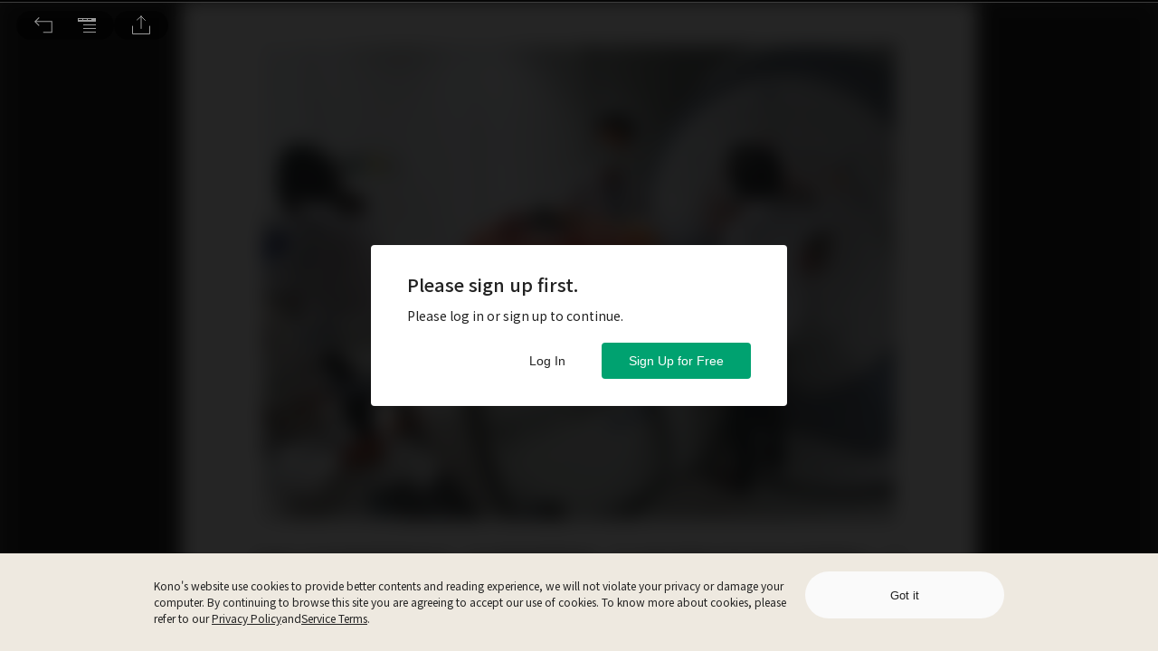

--- FILE ---
content_type: application/javascript
request_url: https://www.thekono.com/assets/index-De8JOxnx.js
body_size: 447
content:
import{da as s,dx as a,a5 as u,ej as c}from"./index-BN5amjEY.js";const p=n=>({url:n?"/":"/?home_source=breadcrumb",name:s.t("container:HOME",{lng:n&&a})}),g=(n,r)=>{const t=n?s.t(`library:${n}`,{lng:r&&a}):"";return{url:`/libraries/${n}`,name:t}},y=(n,r,t)=>({url:`/categories/${n}`,name:s.t(`category:${r}`,{lng:t&&a})}),$=(n,r)=>({url:`/magazines/${n}`,name:r}),C=(n,r)=>({url:`/issues/${n}`,name:r}),v=(n,r)=>({url:`/articles/${n}`,name:r}),d=(n,r,t)=>({url:`/issues/${n}/pages/${r}`,name:t}),h=(n,r)=>({url:`/curation-channels/${n}`,name:r}),b=(n,r)=>({url:`/curation-posts/${n}`,name:r}),m=()=>({"@context":"http://schema.org","@type":"BreadcrumbList",name:"Kono",itemListElement:[]}),i=n=>u.pick(n,[]).replace(/\/$/g,""),L=n=>{if(!Array.isArray(n))return null;const r=window.location.origin;let t=m();return t.itemListElement.push(n.map((e,o)=>e?Array.isArray(e)?e[0]&&e[0].name?{"@type":"ListItem",position:o+1,item:r+i(e[0].url),name:e[0].name}:null:e.name?{"@type":"ListItem",position:o+1,item:r+i(e.url),name:e.name}:null:null)),t},A=n=>({type:c,payload:{breadcrumb:n}});export{v as a,d as b,y as c,h as d,b as e,p as h,C as i,g as l,$ as m,A as o,L as t};
